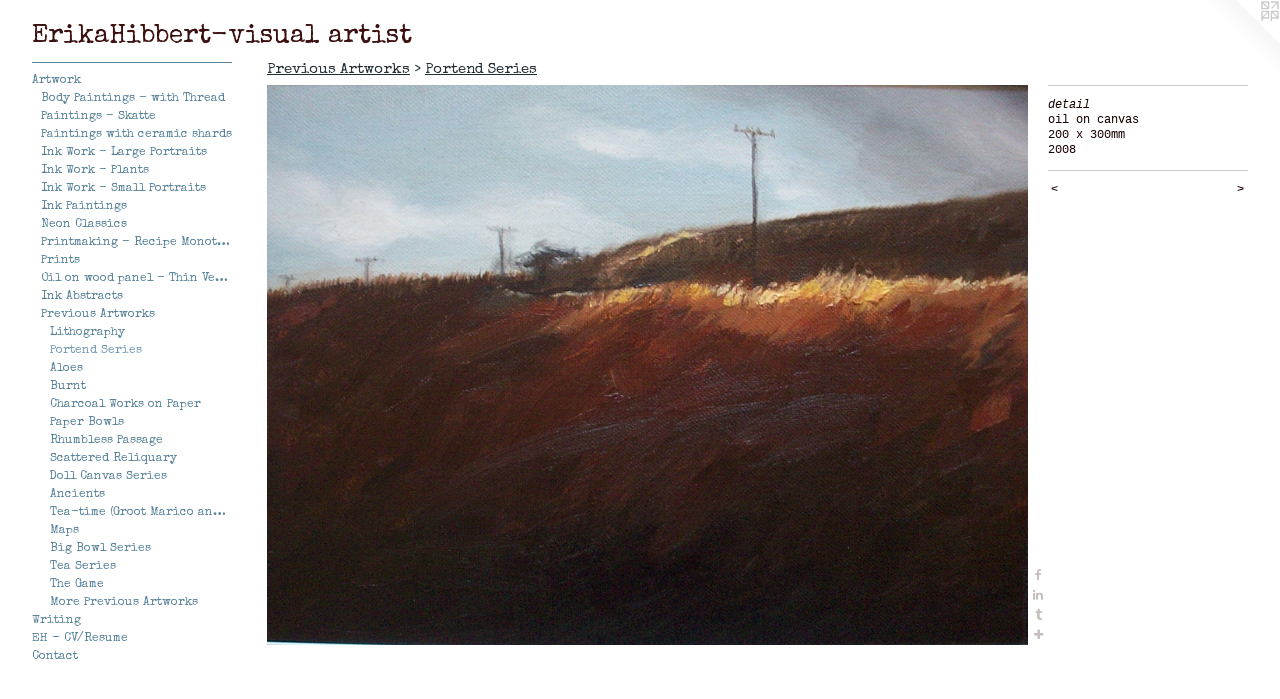

--- FILE ---
content_type: text/html;charset=utf-8
request_url: https://erikahibbert.com/artwork/1522354-detail.html
body_size: 4001
content:
<!doctype html><html class="no-js a-image mobile-title-align--center has-mobile-menu-icon--left l-generic p-artwork has-page-nav mobile-menu-align--center has-wall-text "><head><meta charset="utf-8" /><meta content="IE=edge" http-equiv="X-UA-Compatible" /><meta http-equiv="X-OPP-Site-Id" content="22772" /><meta http-equiv="X-OPP-Revision" content="1176" /><meta http-equiv="X-OPP-Locke-Environment" content="production" /><meta http-equiv="X-OPP-Locke-Release" content="v0.0.141" /><title>ErikaHibbert-visual artist</title><link rel="canonical" href="https://erikahibbert.com/artwork/1522354-detail.html" /><meta content="website" property="og:type" /><meta property="og:url" content="https://erikahibbert.com/artwork/1522354-detail.html" /><meta property="og:title" content="detail" /><meta content="width=device-width, initial-scale=1" name="viewport" /><link type="text/css" rel="stylesheet" href="//cdnjs.cloudflare.com/ajax/libs/normalize/3.0.2/normalize.min.css" /><link type="text/css" rel="stylesheet" media="only all" href="//maxcdn.bootstrapcdn.com/font-awesome/4.3.0/css/font-awesome.min.css" /><link type="text/css" rel="stylesheet" media="not all and (min-device-width: 600px) and (min-device-height: 600px)" href="/release/locke/production/v0.0.141/css/small.css" /><link type="text/css" rel="stylesheet" media="only all and (min-device-width: 600px) and (min-device-height: 600px)" href="/release/locke/production/v0.0.141/css/large-generic.css" /><link type="text/css" rel="stylesheet" media="not all and (min-device-width: 600px) and (min-device-height: 600px)" href="/r17558098710000001176/css/small-site.css" /><link type="text/css" rel="stylesheet" media="only all and (min-device-width: 600px) and (min-device-height: 600px)" href="/r17558098710000001176/css/large-site.css" /><link type="text/css" rel="stylesheet" media="only all and (min-device-width: 600px) and (min-device-height: 600px)" href="//fonts.googleapis.com/css?family=Special+Elite" /><link type="text/css" rel="stylesheet" media="not all and (min-device-width: 600px) and (min-device-height: 600px)" href="//fonts.googleapis.com/css?family=Special+Elite&amp;text=MENUHomeArtwkWing%20-CV%2FRsuacbvl" /><script>window.OPP = window.OPP || {};
OPP.modernMQ = 'only all';
OPP.smallMQ = 'not all and (min-device-width: 600px) and (min-device-height: 600px)';
OPP.largeMQ = 'only all and (min-device-width: 600px) and (min-device-height: 600px)';
OPP.downURI = '/x/7/7/2/22772/.down';
OPP.gracePeriodURI = '/x/7/7/2/22772/.grace_period';
OPP.imgL = function (img) {
  !window.lazySizes && img.onerror();
};
OPP.imgE = function (img) {
  img.onerror = img.onload = null;
  img.src = img.getAttribute('data-src');
  //img.srcset = img.getAttribute('data-srcset');
};</script><script src="/release/locke/production/v0.0.141/js/modernizr.js"></script><script src="/release/locke/production/v0.0.141/js/masonry.js"></script><script src="/release/locke/production/v0.0.141/js/respimage.js"></script><script src="/release/locke/production/v0.0.141/js/ls.aspectratio.js"></script><script src="/release/locke/production/v0.0.141/js/lazysizes.js"></script><script src="/release/locke/production/v0.0.141/js/large.js"></script><script src="/release/locke/production/v0.0.141/js/hammer.js"></script><script>if (!Modernizr.mq('only all')) { document.write('<link type="text/css" rel="stylesheet" href="/release/locke/production/v0.0.141/css/minimal.css">') }</script><meta name="google-site-verification" content="pjbqdgtRvkQbBsaoigjik_4kOvAcFsvEMoYrdTfqD4k" /><style>.media-max-width {
  display: block;
}

@media (min-height: 923px) {

  .media-max-width {
    max-width: 978.0px;
  }

}

@media (max-height: 923px) {

  .media-max-width {
    max-width: 105.95vh;
  }

}</style><script>(function(i,s,o,g,r,a,m){i['GoogleAnalyticsObject']=r;i[r]=i[r]||function(){
(i[r].q=i[r].q||[]).push(arguments)},i[r].l=1*new Date();a=s.createElement(o),
m=s.getElementsByTagName(o)[0];a.async=1;a.src=g;m.parentNode.insertBefore(a,m)
})(window,document,'script','//www.google-analytics.com/analytics.js','ga');
ga('create', 'UA-17892588-1', 'auto');
ga('send', 'pageview');</script></head><body><a class=" logo hidden--small" href="http://otherpeoplespixels.com/ref/erikahibbert.com" title="Website by OtherPeoplesPixels" target="_blank"></a><header id="header"><a class=" site-title" href="/home.html"><span class=" site-title-text u-break-word">ErikaHibbert-visual artist</span><div class=" site-title-media"></div></a><a id="mobile-menu-icon" class="mobile-menu-icon hidden--no-js hidden--large"><svg viewBox="0 0 21 17" width="21" height="17" fill="currentColor"><rect x="0" y="0" width="21" height="3" rx="0"></rect><rect x="0" y="7" width="21" height="3" rx="0"></rect><rect x="0" y="14" width="21" height="3" rx="0"></rect></svg></a></header><nav class=" hidden--large"><ul class=" site-nav"><li class="nav-item nav-home "><a class="nav-link " href="/home.html">Home</a></li><li class="d0 nav-divider hidden--small"></li><li class="nav-item expanded nav-museum "><a class="nav-link " href="/section/176161.html">Artwork</a><ul><li class="nav-gallery nav-item expanded "><a class="nav-link " href="/section/534066-Body%20Paintings%20-%20with%20Thread.html">Body Paintings - with Thread</a></li><li class="nav-gallery nav-item expanded "><a class="nav-link " href="/section/534047-Paintings%20-%20Skatte.html">Paintings - Skatte</a></li><li class="nav-gallery nav-item expanded "><a class="nav-link " href="/section/534044-Paintings%20-%20Shards.html">Paintings with ceramic shards</a></li><li class="nav-gallery nav-item expanded "><a class="nav-link " href="/section/531356-Ink%20Work%20-%20Large%20Portraits.html">Ink Work - Large Portraits</a></li><li class="nav-gallery nav-item expanded "><a class="nav-link " href="/section/519906-Ink%20Work%20-%20Plants%20.html">Ink Work - Plants</a></li><li class="nav-gallery nav-item expanded "><a class="nav-link " href="/section/507216-Ink%20Work%20-%20%20Small%20Portraits.html">Ink Work -  Small Portraits</a></li><li class="nav-gallery nav-item expanded "><a class="nav-link " href="/section/498557-Ink%20Paintings%20-%20Covid.html">Ink Paintings </a></li><li class="nav-gallery nav-item expanded "><a class="nav-link " href="/section/483408-Collage%20Series.html">Neon Classics</a></li><li class="nav-gallery nav-item expanded "><a class="nav-link " href="/section/482268-Printmaking%20-%20Recipe%20Monotypes.html">Printmaking - Recipe Monotypes</a></li><li class="nav-gallery nav-item expanded "><a class="nav-link " href="/section/418669-Printmaking%20-%20Fortunes.html">Prints</a></li><li class="nav-gallery nav-item expanded "><a class="nav-link " href="/section/418540-Oil%20on%20wood%20panel%20-%20A%20Thin%20Veneer.html">Oil on wood panel - Thin Veneer</a></li><li class="nav-item expanded nav-museum "><a class="nav-link " href="/section/397584-Ink%20Abstracts.html">Ink Abstracts</a><ul><li class="nav-gallery nav-item "><a class="nav-link " href="/section/401238-Ink%20Paintings%20.html">Ink Paintings </a></li><li class="nav-gallery nav-item "><a class="nav-link " href="/section/3975840000000.html">More Ink Abstracts</a></li></ul></li><li class="nav-item expanded nav-museum "><a class="nav-link " href="/section/514621-Previous%20Artworks.html">Previous Artworks</a><ul><li class="nav-gallery nav-item expanded "><a class="nav-link " href="/section/534062-Seven%20Deadly%20Sins%20-%20Lithography.html">Lithography</a></li><li class="nav-gallery nav-item expanded "><a class="selected nav-link " href="/section/182719-Portend%20Series.html">Portend Series</a></li><li class="nav-gallery nav-item expanded "><a class="nav-link " href="/section/182718-Aloes.html">Aloes</a></li><li class="nav-gallery nav-item expanded "><a class="nav-link " href="/section/182734-2009-2010%20-%20Burnt%20Series.html">Burnt</a></li><li class="nav-gallery nav-item expanded "><a class="nav-link " href="/section/182978-Charcoal%20Works%20on%20Paper.html">Charcoal Works on Paper</a></li><li class="nav-gallery nav-item expanded "><a class="nav-link " href="/section/208987-Paper%20Bowls.html">Paper Bowls</a></li><li class="nav-gallery nav-item expanded "><a class="nav-link " href="/section/209006-Rhumbless%20Passage.html">Rhumbless Passage</a></li><li class="nav-gallery nav-item expanded "><a class="nav-link " href="/section/214858-Scattered%20Reliquary.html">Scattered Reliquary</a></li><li class="nav-gallery nav-item expanded "><a class="nav-link " href="/section/281092-Doll%20Canvas%20Series.html">Doll Canvas Series</a></li><li class="nav-gallery nav-item expanded "><a class="nav-link " href="/section/182731-Ancients.html">Ancients</a></li><li class="nav-gallery nav-item expanded "><a class="nav-link " href="/section/372123-Tea-time%20%28Groot%20Marico%20and%20Atlanta%29.html">Tea-time (Groot Marico and Atlanta)</a></li><li class="nav-gallery nav-item expanded "><a class="nav-link " href="/section/182977-Maps%20.html">Maps </a></li><li class="nav-gallery nav-item expanded "><a class="nav-link " href="/section/182729-Big%20Bowl%20Series.html">Big Bowl Series</a></li><li class="nav-gallery nav-item expanded "><a class="nav-link " href="/section/182939-Tea%20Series.html">Tea Series</a></li><li class="nav-gallery nav-item expanded "><a class="nav-link " href="/section/182935-The%20Game.html">The Game</a></li><li class="nav-gallery nav-item expanded "><a class="nav-link " href="/section/5146210000000.html">More Previous Artworks</a></li></ul></li></ul></li><li class="nav-news nav-item "><a class="nav-link " href="/news.html">Writing</a></li><li class="nav-item nav-pdf1 "><a target="_blank" class="nav-link " href="//img-cache.oppcdn.com/fixed/22772/assets/3nr8HNTqhENptHKQ.pdf">EH - CV/Resume</a></li><li class="nav-item nav-contact "><a class="nav-link " href="/contact.html">Contact</a></li></ul></nav><div class=" content"><nav class=" hidden--small" id="nav"><header><a class=" site-title" href="/home.html"><span class=" site-title-text u-break-word">ErikaHibbert-visual artist</span><div class=" site-title-media"></div></a></header><ul class=" site-nav"><li class="nav-item nav-home "><a class="nav-link " href="/home.html">Home</a></li><li class="d0 nav-divider hidden--small"></li><li class="nav-item expanded nav-museum "><a class="nav-link " href="/section/176161.html">Artwork</a><ul><li class="nav-gallery nav-item expanded "><a class="nav-link " href="/section/534066-Body%20Paintings%20-%20with%20Thread.html">Body Paintings - with Thread</a></li><li class="nav-gallery nav-item expanded "><a class="nav-link " href="/section/534047-Paintings%20-%20Skatte.html">Paintings - Skatte</a></li><li class="nav-gallery nav-item expanded "><a class="nav-link " href="/section/534044-Paintings%20-%20Shards.html">Paintings with ceramic shards</a></li><li class="nav-gallery nav-item expanded "><a class="nav-link " href="/section/531356-Ink%20Work%20-%20Large%20Portraits.html">Ink Work - Large Portraits</a></li><li class="nav-gallery nav-item expanded "><a class="nav-link " href="/section/519906-Ink%20Work%20-%20Plants%20.html">Ink Work - Plants</a></li><li class="nav-gallery nav-item expanded "><a class="nav-link " href="/section/507216-Ink%20Work%20-%20%20Small%20Portraits.html">Ink Work -  Small Portraits</a></li><li class="nav-gallery nav-item expanded "><a class="nav-link " href="/section/498557-Ink%20Paintings%20-%20Covid.html">Ink Paintings </a></li><li class="nav-gallery nav-item expanded "><a class="nav-link " href="/section/483408-Collage%20Series.html">Neon Classics</a></li><li class="nav-gallery nav-item expanded "><a class="nav-link " href="/section/482268-Printmaking%20-%20Recipe%20Monotypes.html">Printmaking - Recipe Monotypes</a></li><li class="nav-gallery nav-item expanded "><a class="nav-link " href="/section/418669-Printmaking%20-%20Fortunes.html">Prints</a></li><li class="nav-gallery nav-item expanded "><a class="nav-link " href="/section/418540-Oil%20on%20wood%20panel%20-%20A%20Thin%20Veneer.html">Oil on wood panel - Thin Veneer</a></li><li class="nav-item expanded nav-museum "><a class="nav-link " href="/section/397584-Ink%20Abstracts.html">Ink Abstracts</a><ul><li class="nav-gallery nav-item "><a class="nav-link " href="/section/401238-Ink%20Paintings%20.html">Ink Paintings </a></li><li class="nav-gallery nav-item "><a class="nav-link " href="/section/3975840000000.html">More Ink Abstracts</a></li></ul></li><li class="nav-item expanded nav-museum "><a class="nav-link " href="/section/514621-Previous%20Artworks.html">Previous Artworks</a><ul><li class="nav-gallery nav-item expanded "><a class="nav-link " href="/section/534062-Seven%20Deadly%20Sins%20-%20Lithography.html">Lithography</a></li><li class="nav-gallery nav-item expanded "><a class="selected nav-link " href="/section/182719-Portend%20Series.html">Portend Series</a></li><li class="nav-gallery nav-item expanded "><a class="nav-link " href="/section/182718-Aloes.html">Aloes</a></li><li class="nav-gallery nav-item expanded "><a class="nav-link " href="/section/182734-2009-2010%20-%20Burnt%20Series.html">Burnt</a></li><li class="nav-gallery nav-item expanded "><a class="nav-link " href="/section/182978-Charcoal%20Works%20on%20Paper.html">Charcoal Works on Paper</a></li><li class="nav-gallery nav-item expanded "><a class="nav-link " href="/section/208987-Paper%20Bowls.html">Paper Bowls</a></li><li class="nav-gallery nav-item expanded "><a class="nav-link " href="/section/209006-Rhumbless%20Passage.html">Rhumbless Passage</a></li><li class="nav-gallery nav-item expanded "><a class="nav-link " href="/section/214858-Scattered%20Reliquary.html">Scattered Reliquary</a></li><li class="nav-gallery nav-item expanded "><a class="nav-link " href="/section/281092-Doll%20Canvas%20Series.html">Doll Canvas Series</a></li><li class="nav-gallery nav-item expanded "><a class="nav-link " href="/section/182731-Ancients.html">Ancients</a></li><li class="nav-gallery nav-item expanded "><a class="nav-link " href="/section/372123-Tea-time%20%28Groot%20Marico%20and%20Atlanta%29.html">Tea-time (Groot Marico and Atlanta)</a></li><li class="nav-gallery nav-item expanded "><a class="nav-link " href="/section/182977-Maps%20.html">Maps </a></li><li class="nav-gallery nav-item expanded "><a class="nav-link " href="/section/182729-Big%20Bowl%20Series.html">Big Bowl Series</a></li><li class="nav-gallery nav-item expanded "><a class="nav-link " href="/section/182939-Tea%20Series.html">Tea Series</a></li><li class="nav-gallery nav-item expanded "><a class="nav-link " href="/section/182935-The%20Game.html">The Game</a></li><li class="nav-gallery nav-item expanded "><a class="nav-link " href="/section/5146210000000.html">More Previous Artworks</a></li></ul></li></ul></li><li class="nav-news nav-item "><a class="nav-link " href="/news.html">Writing</a></li><li class="nav-item nav-pdf1 "><a target="_blank" class="nav-link " href="//img-cache.oppcdn.com/fixed/22772/assets/3nr8HNTqhENptHKQ.pdf">EH - CV/Resume</a></li><li class="nav-item nav-contact "><a class="nav-link " href="/contact.html">Contact</a></li></ul><footer><div class=" copyright">© ERIKAHIBBERT</div><div class=" credit"><a href="http://otherpeoplespixels.com/ref/erikahibbert.com" target="_blank">Website by OtherPeoplesPixels</a></div></footer></nav><main id="main"><div class=" page clearfix media-max-width"><h1 class="parent-title title"><a class=" title-segment hidden--small" href="/section/514621-Previous%20Artworks.html">Previous Artworks</a><span class=" title-sep hidden--small"> &gt; </span><a class=" title-segment" href="/section/182719-Portend%20Series.html">Portend Series</a></h1><div class=" media-and-info"><div class=" page-media-wrapper media"><a class=" page-media" title="detail" href="/artwork/1522351-detail.html" id="media"><img data-aspectratio="978/720" class="u-img " alt="detail" src="//img-cache.oppcdn.com/fixed/22772/assets/XyTxHRIdjt1wQbW5.jpg" srcset="//img-cache.oppcdn.com/img/v1.0/s:22772/t:QkxBTksrVEVYVCtIRVJF/p:12/g:tl/o:2.5/a:50/q:90/1400x720-XyTxHRIdjt1wQbW5.jpg/978x720/1b04d01cf35db364b9cc77b9ac626259.jpg 978w,
//img-cache.oppcdn.com/img/v1.0/s:22772/t:QkxBTksrVEVYVCtIRVJF/p:12/g:tl/o:2.5/a:50/q:90/984x588-XyTxHRIdjt1wQbW5.jpg/799x588/ac9e463cd57c4bff4ec0fe5915a2287a.jpg 799w,
//img-cache.oppcdn.com/fixed/22772/assets/XyTxHRIdjt1wQbW5.jpg 640w" sizes="(max-device-width: 599px) 100vw,
(max-device-height: 599px) 100vw,
(max-width: 640px) 640px,
(max-height: 470px) 640px,
(max-width: 799px) 799px,
(max-height: 588px) 799px,
978px" /></a><a class=" zoom-corner" style="display: none" id="zoom-corner"><span class=" zoom-icon fa fa-search-plus"></span></a><div class="share-buttons a2a_kit social-icons hidden--small" data-a2a-title="detail" data-a2a-url="https://erikahibbert.com/artwork/1522354-detail.html"><a class="u-img-link a2a_button_facebook share-button "><span class="facebook social-icon fa-facebook fa "></span></a><a class="u-img-link share-button a2a_button_linkedin "><span class="linkedin social-icon fa-linkedin fa "></span></a><a class="u-img-link a2a_button_tumblr share-button "><span class="fa-tumblr social-icon tumblr fa "></span></a><a target="_blank" class="u-img-link share-button a2a_dd " href="https://www.addtoany.com/share_save"><span class="social-icon share fa-plus fa "></span></a></div></div><div class=" info border-color"><div class=" wall-text border-color"><div class=" wt-item wt-title">detail</div><div class=" wt-item wt-media">oil on canvas</div><div class=" wt-item wt-dimensions">200 x 300mm</div><div class=" wt-item wt-date">2008</div></div><div class=" page-nav hidden--small border-color clearfix"><a class=" prev" id="artwork-prev" href="/artwork/1522356-detail.html">&lt; <span class=" m-hover-show">previous</span></a> <a class=" next" id="artwork-next" href="/artwork/1522351-detail.html"><span class=" m-hover-show">next</span> &gt;</a></div></div></div><div class="share-buttons a2a_kit social-icons hidden--large" data-a2a-title="detail" data-a2a-url="https://erikahibbert.com/artwork/1522354-detail.html"><a class="u-img-link a2a_button_facebook share-button "><span class="facebook social-icon fa-facebook fa "></span></a><a class="u-img-link share-button a2a_button_linkedin "><span class="linkedin social-icon fa-linkedin fa "></span></a><a class="u-img-link a2a_button_tumblr share-button "><span class="fa-tumblr social-icon tumblr fa "></span></a><a target="_blank" class="u-img-link share-button a2a_dd " href="https://www.addtoany.com/share_save"><span class="social-icon share fa-plus fa "></span></a></div></div></main></div><footer><div class=" copyright">© ERIKAHIBBERT</div><div class=" credit"><a href="http://otherpeoplespixels.com/ref/erikahibbert.com" target="_blank">Website by OtherPeoplesPixels</a></div></footer><div class=" modal zoom-modal" style="display: none" id="zoom-modal"><style>@media (min-aspect-ratio: 163/120) {

  .zoom-media {
    width: auto;
    max-height: 720px;
    height: 100%;
  }

}

@media (max-aspect-ratio: 163/120) {

  .zoom-media {
    height: auto;
    max-width: 978px;
    width: 100%;
  }

}
@supports (object-fit: contain) {
  img.zoom-media {
    object-fit: contain;
    width: 100%;
    height: 100%;
    max-width: 978px;
    max-height: 720px;
  }
}</style><div class=" zoom-media-wrapper"><img onerror="OPP.imgE(this);" onload="OPP.imgL(this);" data-src="//img-cache.oppcdn.com/fixed/22772/assets/XyTxHRIdjt1wQbW5.jpg" data-srcset="//img-cache.oppcdn.com/img/v1.0/s:22772/t:QkxBTksrVEVYVCtIRVJF/p:12/g:tl/o:2.5/a:50/q:90/1400x720-XyTxHRIdjt1wQbW5.jpg/978x720/1b04d01cf35db364b9cc77b9ac626259.jpg 978w,
//img-cache.oppcdn.com/img/v1.0/s:22772/t:QkxBTksrVEVYVCtIRVJF/p:12/g:tl/o:2.5/a:50/q:90/984x588-XyTxHRIdjt1wQbW5.jpg/799x588/ac9e463cd57c4bff4ec0fe5915a2287a.jpg 799w,
//img-cache.oppcdn.com/fixed/22772/assets/XyTxHRIdjt1wQbW5.jpg 640w" data-sizes="(max-device-width: 599px) 100vw,
(max-device-height: 599px) 100vw,
(max-width: 640px) 640px,
(max-height: 470px) 640px,
(max-width: 799px) 799px,
(max-height: 588px) 799px,
978px" class="zoom-media lazyload hidden--no-js " alt="detail" /><noscript><img class="zoom-media " alt="detail" src="//img-cache.oppcdn.com/fixed/22772/assets/XyTxHRIdjt1wQbW5.jpg" /></noscript></div></div><div class=" offline"></div><script src="/release/locke/production/v0.0.141/js/small.js"></script><script src="/release/locke/production/v0.0.141/js/artwork.js"></script><script>var a2a_config = a2a_config || {};a2a_config.prioritize = ['facebook','twitter','linkedin','googleplus','pinterest','instagram','tumblr','share'];a2a_config.onclick = 1;(function(){  var a = document.createElement('script');  a.type = 'text/javascript'; a.async = true;  a.src = '//static.addtoany.com/menu/page.js';  document.getElementsByTagName('head')[0].appendChild(a);})();</script><script>window.oppa=window.oppa||function(){(oppa.q=oppa.q||[]).push(arguments)};oppa('config','pathname','production/v0.0.141/22772');oppa('set','g','true');oppa('set','l','generic');oppa('set','p','artwork');oppa('set','a','image');oppa('rect','m','media','');oppa('send');</script><script async="" src="/release/locke/production/v0.0.141/js/analytics.js"></script><script src="https://otherpeoplespixels.com/static/enable-preview.js"></script></body></html>

--- FILE ---
content_type: text/css;charset=utf-8
request_url: https://erikahibbert.com/r17558098710000001176/css/large-site.css
body_size: 505
content:
body {
  background-color: #FFFFFF;
  font-weight: normal;
  font-style: normal;
  font-family: "Courier New", "Courier", monospace;
}

body {
  color: #190101;
}

main a {
  color: #21566e;
}

main a:hover {
  text-decoration: underline;
  color: #2d7595;
}

main a:visited {
  color: #2d7595;
}

.site-title, .mobile-menu-icon {
  color: #3c1010;
}

.site-nav, .mobile-menu-link, nav:before, nav:after {
  color: #578298;
}

.site-nav a {
  color: #578298;
}

.site-nav a:hover {
  text-decoration: none;
  color: #739baf;
}

.site-nav a:visited {
  color: #578298;
}

.site-nav a.selected {
  color: #739baf;
}

.site-nav:hover a.selected {
  color: #578298;
}

footer {
  color: #754343;
}

footer a {
  color: #21566e;
}

footer a:hover {
  text-decoration: underline;
  color: #2d7595;
}

footer a:visited {
  color: #2d7595;
}

.title, .news-item-title, .flex-page-title {
  color: #222e35;
}

.title a {
  color: #222e35;
}

.title a:hover {
  text-decoration: none;
  color: #364954;
}

.title a:visited {
  color: #222e35;
}

.hr, .hr-before:before, .hr-after:after, .hr-before--small:before, .hr-before--large:before, .hr-after--small:after, .hr-after--large:after {
  border-top-color: #dd0909;
}

.button {
  background: #21566e;
  color: #FFFFFF;
}

.social-icon {
  background-color: #190101;
  color: #FFFFFF;
}

.welcome-modal {
  background-color: #FFFFFF;
}

.share-button .social-icon {
  color: #190101;
}

.site-title {
  font-family: "Special Elite", sans-serif;
  font-style: normal;
  font-weight: 400;
}

.site-nav {
  font-family: "Special Elite", sans-serif;
  font-style: normal;
  font-weight: 400;
}

.section-title, .parent-title, .news-item-title, .link-name, .preview-placeholder, .preview-image, .flex-page-title {
  font-family: "Special Elite", sans-serif;
  font-style: normal;
  font-weight: 400;
}

body {
  font-size: 12px;
}

.site-title {
  font-size: 26px;
}

.site-nav {
  font-size: 12px;
}

.title, .news-item-title, .link-name, .flex-page-title {
  font-size: 15px;
}

.border-color {
  border-color: hsla(0, 92.30769%, 5.098039%, 0.2);
}

.p-artwork .page-nav a {
  color: #190101;
}

.p-artwork .page-nav a:hover {
  text-decoration: none;
  color: #190101;
}

.p-artwork .page-nav a:visited {
  color: #190101;
}

.wordy {
  text-align: left;
}

--- FILE ---
content_type: text/css;charset=utf-8
request_url: https://erikahibbert.com/r17558098710000001176/css/small-site.css
body_size: 376
content:
body {
  background-color: #FFFFFF;
  font-weight: normal;
  font-style: normal;
  font-family: "Courier New", "Courier", monospace;
}

body {
  color: #190101;
}

main a {
  color: #21566e;
}

main a:hover {
  text-decoration: underline;
  color: #2d7595;
}

main a:visited {
  color: #2d7595;
}

.site-title, .mobile-menu-icon {
  color: #3c1010;
}

.site-nav, .mobile-menu-link, nav:before, nav:after {
  color: #578298;
}

.site-nav a {
  color: #578298;
}

.site-nav a:hover {
  text-decoration: none;
  color: #739baf;
}

.site-nav a:visited {
  color: #578298;
}

.site-nav a.selected {
  color: #739baf;
}

.site-nav:hover a.selected {
  color: #578298;
}

footer {
  color: #754343;
}

footer a {
  color: #21566e;
}

footer a:hover {
  text-decoration: underline;
  color: #2d7595;
}

footer a:visited {
  color: #2d7595;
}

.title, .news-item-title, .flex-page-title {
  color: #222e35;
}

.title a {
  color: #222e35;
}

.title a:hover {
  text-decoration: none;
  color: #364954;
}

.title a:visited {
  color: #222e35;
}

.hr, .hr-before:before, .hr-after:after, .hr-before--small:before, .hr-before--large:before, .hr-after--small:after, .hr-after--large:after {
  border-top-color: #dd0909;
}

.button {
  background: #21566e;
  color: #FFFFFF;
}

.social-icon {
  background-color: #190101;
  color: #FFFFFF;
}

.welcome-modal {
  background-color: #FFFFFF;
}

.site-title {
  font-family: "Special Elite", sans-serif;
  font-style: normal;
  font-weight: 400;
}

nav {
  font-family: "Special Elite", sans-serif;
  font-style: normal;
  font-weight: 400;
}

.wordy {
  text-align: left;
}

.site-title {
  font-size: 1.875rem;
}

footer .credit a {
  color: #190101;
}

--- FILE ---
content_type: text/css; charset=utf-8
request_url: https://fonts.googleapis.com/css?family=Special+Elite&text=MENUHomeArtwkWing%20-CV%2FRsuacbvl
body_size: -385
content:
@font-face {
  font-family: 'Special Elite';
  font-style: normal;
  font-weight: 400;
  src: url(https://fonts.gstatic.com/l/font?kit=XLYgIZbkc4JPUL5CVArUVL0nhnIET3FseNwvNFDTMI8LXixW-y3a6wY5zsaVwoVWVrCnHNf63Pw&skey=8f705625ab986205&v=v20) format('woff2');
}


--- FILE ---
content_type: text/plain
request_url: https://www.google-analytics.com/j/collect?v=1&_v=j102&a=1763488364&t=pageview&_s=1&dl=https%3A%2F%2Ferikahibbert.com%2Fartwork%2F1522354-detail.html&ul=en-us%40posix&dt=ErikaHibbert-visual%20artist&sr=1280x720&vp=1280x720&_u=IEBAAEABAAAAACAAI~&jid=1448732365&gjid=1535240393&cid=254130535.1769216357&tid=UA-17892588-1&_gid=1348259296.1769216357&_r=1&_slc=1&z=810861599
body_size: -451
content:
2,cG-RC20VT6NQM